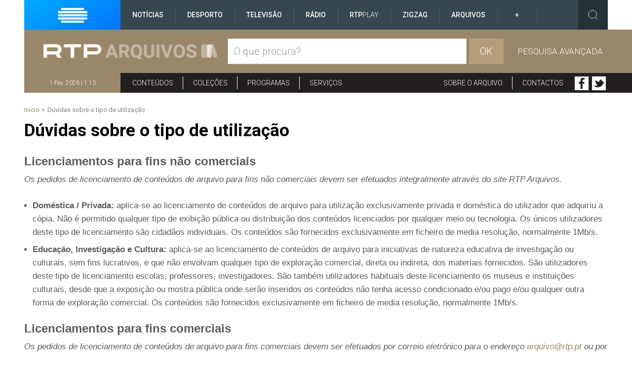

--- FILE ---
content_type: text/html; charset=UTF-8
request_url: https://arquivos.rtp.pt/duvidas-tipo-utilizacao/
body_size: 9811
content:
<!DOCTYPE html>
<html class="no-js" lang="pt-PT">
<head>
<meta charset="UTF-8">
<meta name="viewport" content="width=device-width, initial-scale=1, maximum-scale=1">

<meta name="description" content="Conteúdos do acervo histórico da RTP" />

<link rel="icon" href="https://arquivos.rtp.pt/wp-content/themes/par/favicon.ico" type="image/x-icon" />

<!-- Start SmartBanner configuration -->
<meta name="smartbanner:title" content="RTP Arquivos">
<meta name="smartbanner:author" content="Rádio e Televisão de Portugal">
<meta name="smartbanner:price" content="Grátis">
<meta name="smartbanner:price-suffix-apple" content=" - na App Store">
<meta name="smartbanner:price-suffix-google" content=" - no Google Play">
<meta name="smartbanner:icon-apple" content="https://arquivos.rtp.pt/wp-content/themes/par/img/icon-app.jpg">
<meta name="smartbanner:icon-google" content="https://arquivos.rtp.pt/wp-content/themes/par/img/icon-app.jpg">
<meta name="smartbanner:button" content="VER">
<meta name="smartbanner:button-url-apple" content="https://itunes.apple.com/pt/app/rtp-arquivos/id1443874637">
<meta name="smartbanner:button-url-google" content="https://play.google.com/store/apps/details?id=pt.rtp.Arquivos">
<meta name="smartbanner:enabled-platforms" content="android,ios">
<!-- End SmartBanner configuration -->

<script>
  var onLoadHandlerForConflictTesting = function() {};
  window.onload = onLoadHandlerForConflictTesting;
</script>


<title>Dúvidas sobre o tipo de utilização &#8211; RTP Arquivos</title>
<meta name='robots' content='max-image-preview:large' />
<link rel='dns-prefetch' href='//www.rtp.pt' />
<link rel='dns-prefetch' href='//s.w.org' />
<link rel="alternate" type="application/rss+xml" title="RTP Arquivos &raquo; Feed" href="https://arquivos.rtp.pt/feed/" />
<link rel="alternate" type="application/rss+xml" title="RTP Arquivos &raquo; Feed de comentários" href="https://arquivos.rtp.pt/comments/feed/" />

    <meta property="og:type" content="article"/>
    <meta property="og:title" content="RTP Arquivos"/>
    <meta property="og:description" content="Conteúdos do acervo histórico da RTP"/>
    <meta property="og:image" content="https://arquivos.rtp.pt/wp-content/themes/par/img/RTPArquivosShare.jpg"/>

<link rel='stylesheet' id='wp-block-library-css'  href='https://arquivos.rtp.pt/wp-includes/css/dist/block-library/style.min.css?ver=5.8.3' type='text/css' media='all' />
<link rel='stylesheet' id='par-style-css'  href='https://arquivos.rtp.pt/wp-content/themes/par/style.css?ver=1.1.3' type='text/css' media='all' />
<link rel='stylesheet' id='par-main-css'  href='https://arquivos.rtp.pt/wp-content/themes/par/css/main.css?ver=1.1.3' type='text/css' media='all' />
<script type='text/javascript' src='https://arquivos.rtp.pt/wp-includes/js/jquery/jquery.min.js?ver=3.6.0' id='jquery-core-js'></script>
<script type='text/javascript' src='https://arquivos.rtp.pt/wp-includes/js/jquery/jquery-migrate.min.js?ver=3.3.2' id='jquery-migrate-js'></script>
<script type='text/javascript' src='https://arquivos.rtp.pt/wp-content/themes/par/js/modernizr.min.js?ver=1.1.3' id='par-modernizr-js'></script>
<script type='text/javascript' src='https://arquivos.rtp.pt/wp-content/themes/par/js/smartbanner.min.js?ver=1.1.3' id='par-smartbanner-js'></script>
<link rel="https://api.w.org/" href="https://arquivos.rtp.pt/wp-json/" /><link rel="alternate" type="application/json" href="https://arquivos.rtp.pt/wp-json/wp/v2/pages/13637" /><link rel="EditURI" type="application/rsd+xml" title="RSD" href="https://arquivos.rtp.pt/xmlrpc.php?rsd" />
<link rel="wlwmanifest" type="application/wlwmanifest+xml" href="https://arquivos.rtp.pt/wp-includes/wlwmanifest.xml" /> 
<meta name="generator" content="WordPress 5.8.3" />
<link rel="canonical" href="https://arquivos.rtp.pt/duvidas-tipo-utilizacao/" />
<link rel='shortlink' href='https://arquivos.rtp.pt/?p=13637' />
<link rel="alternate" type="application/json+oembed" href="https://arquivos.rtp.pt/wp-json/oembed/1.0/embed?url=https%3A%2F%2Farquivos.rtp.pt%2Fduvidas-tipo-utilizacao%2F" />
<link rel="alternate" type="text/xml+oembed" href="https://arquivos.rtp.pt/wp-json/oembed/1.0/embed?url=https%3A%2F%2Farquivos.rtp.pt%2Fduvidas-tipo-utilizacao%2F&#038;format=xml" />

    
<script>
	document.documentElement.className = document.documentElement.className.replace(/(\s|^)no-js(\s|$)/, 'js');
	var ajaxurl = '/ajax/';
</script>



<!-- Google tag (gtag.js) -->
<script async src="https://www.googletagmanager.com/gtag/js?id=G-CBZDN7F1HX"></script>
<script>
	window.dataLayer = window.dataLayer || [];
	function gtag(){dataLayer.push(arguments);}
	gtag('js', new Date());

	gtag('config', 'G-CBZDN7F1HX');
</script>
</head>

<body class="page-template page-template-page-system page-template-page-system-php page page-id-13637">

<div class="wrapper site-wrapper">

	 <script src="//www.rtp.pt/common/js/rtp-require.js?ver=2024032012"></script><div class="bg-takeover"><div class="container takeover"><div class="row"><div id='leaderboard'></div></div></div><div class="layer popover" id='multiusos'></div><div class="layer popover" id="Intro_Web"></div><div class="layer popover" id='multiusos-oop'></div></div><div class="clear"></div><div class="container-menu-rtp"><header class="uninav-positioner">   <input type="checkbox" id="uninav-menu-state" class="uninav-state uninav-menu-state" />   <input type="checkbox" id="uninav-search-state" class="uninav-state uninav-search-state" />   <div class="uninav-overlay"></div>   <div class="uninav-wrapper">       <div class="container">         <div class="uninav" id="uninav">           <a href="https://www.rtp.pt" class="uninav-channel uninav-channel-rtp">                      <img src="//cdn-images.rtp.pt/common/img/channels/logos/gray-negative-short/horizontal/rtp.png?w=120&amp;q=100" alt="RTP" width="60" height="30" class="uninav-logo" />                     </a>           <label for="uninav-menu-state" class="uninav-menu-toggle">             <span class="uninav-menu-toggle-line"></span>             Toggle Menu           </label>           <div class="uninav-container">             <nav class="uninav-menu-container">               <ul class="uninav-menu">                 <li class="mood-noticias">                   <a href="https://www.rtp.pt/noticias/" class="uninav-menu-item" title="Homepage RTP Notícias">Notícias</a>                 </li>                 <li class="mood-desporto">                   <a href="https://www.rtp.pt/desporto/" class="uninav-menu-item" title="Homepage RTP Notícias da área de Desporto">Desporto</a>                 </li>                                <li class="mood-televisao">                   <a href="https://www.rtp.pt/tv/" class="uninav-menu-item" title="Homepage de Televisão">Televisão</a><ul class="uninav-menu-panel"><li><p class="uninav-menu-title"><a href="https://www.rtp.pt/rtp1" title="Aceder a: RTP1">RTP1</a></p><ul class="uninav-menu-list"><li><a href="https://media.rtp.pt/praca/" title="Aceder a: A Praça da Alegria">A Praça da Alegria</a></li>
<li><a href="https://www.rtp.pt/play/p14263/telejornal" title="Aceder a: Telejornal">Telejornal</a></li>
<li><a href="https://media.rtp.pt/caporcasa" title="Aceder a: Cá por Casa">Cá por Casa</a></li>
<li><a href="https://media.rtp.pt/anossatarde/" title="Aceder a: A Nossa Tarde">A Nossa Tarde</a></li>
<li><a href="https://www.rtp.pt/play/p14349/linha-da-frente" title="Aceder a: Linha da Frente">Linha da Frente</a></li>
<li><a href="https://www.rtp.pt/play/p12800/primeira-pessoa" title="Aceder a: Primeira Pessoa">Primeira Pessoa</a></li>
<li><a href="https://www.rtp.pt/play/p12337/o-preco-certo" title="Aceder a: O Preço Certo">O Preço Certo</a></li>
<li><a href="https://www.rtp.pt/play/p14264/portugal-em-direto" title="Aceder a: Portugal em Direto">Portugal em Direto</a></li>
<li><a href="https://www.rtp.pt/play/p14347/outras-historias" title="Aceder a: Outras Histórias">Outras Histórias</a></li>
<li><a href="https://www.rtp.pt/play/p14346/e-ou-nao-e-o-grande-debate" title="Aceder a: É Ou Não É? - O Grande Debate">É Ou Não É? - O Grande Debate</a></li>
<li><a href="https://www.rtp.pt/play/p14352/a-prova-dos-factos" title="Aceder a: A Prova dos Factos">A Prova dos Factos</a></li>
<li><a href="https://www.rtp.pt/play/p14261/bom-dia-portugal" title="Aceder a: Bom Dia Portugal">Bom Dia Portugal</a></li>
<li><a href="https://www.rtp.pt/play/p12263/nunca-e-tarde" title="Aceder a: Nunca é Tarde">Nunca é Tarde</a></li>
<li><a href="https://www.rtp.pt/play/p13080/taskmaster" title="Aceder a: Taskmaster">Taskmaster</a></li>
<li><a href="https://www.rtp.pt/play/p12361/estrelas-ao-sabado" title="Aceder a: Estrelas ao Sábado">Estrelas ao Sábado</a></li>
<li><a href="https://www.rtp.pt/play/p13863/the-voice-portugal" title="Aceder a: The Voice Portugal">The Voice Portugal</a></li>
<li><a href="https://www.rtp.pt/play/p13813/estrelas-ao-sabado" title="Aceder a: Estrelas ao Sábado">Estrelas ao Sábado</a></li>
<li><a href="https://www.rtp.pt/play/p14354/e821870/voz-do-cidadao" title="Aceder a: A Voz do Cidadão">A Voz do Cidadão</a></li>
</ul><a href="https://www.rtp.pt/rtp1/" title="RTP1"  class="uninav-channel-list-button uninav-menu-button-bottom">Ver programação RTP1</a> 
</li>
<li><p class="uninav-menu-title"><a href="https://www.rtp.pt/rtp2/" title="Aceder a: RTP2">RTP2</a></p><ul class="uninav-menu-list"><li><a href="https://www.rtp.pt/play/p11619/visita-guiada" title="Aceder a: Visita Guiada">Visita Guiada</a></li>
<li><a href="https://www.rtp.pt/play/p14282/sociedade-civil" title="Aceder a: Sociedade Civil">Sociedade Civil</a></li>
<li><a href="https://www.rtp.pt/cinemax/" title="Aceder a: Cinemax">Cinemax</a></li>
<li><a href="https://media.rtp.pt/zigzag/" title="Aceder a: Zig Zag">Zig Zag</a></li>
<li><a href="https://www.rtp.pt/play/p14285/jornal-2" title="Aceder a: Jornal 2">Jornal 2</a></li>
</ul><a href="https://www.rtp.pt/rtp2" title="RTP2"  class="uninav-channel-list-button uninav-menu-button-bottom">Ver programação RTP2</a> 
</li>
<li><p class="uninav-menu-title"><a href="https://www.rtp.pt/rtp3/" title="Aceder a: RTP notícias">RTP notícias</a></p><ul class="uninav-menu-list"><li><a href="https://www.rtp.pt/play/p14350/grande-entrevista" title="Aceder a: Grande Entrevista">Grande Entrevista</a></li>
<li><a href="https://www.rtp.pt/play/p14325/e821627/grande-area" title="Aceder a: Grande Área">Grande Área</a></li>
<li><a href="https://www.rtp.pt/play/p12731/trio-dataque" title="Aceder a: Trio d`Ataque">Trio d`Ataque</a></li>
<li><a href="https://www.rtp.pt/play/p14320/360-o-" title="Aceder a: 360º">360º</a></li>
<li><a href="https://www.rtp.pt/play/p12723/todas-as-palavras" title="Aceder a: Todas as Palavras">Todas as Palavras</a></li>
<li><a href="https://www.rtp.pt/play/p14406/tudo-e-economia" title="Aceder a: Tudo é Economia">Tudo é Economia</a></li>
<li><a href="https://www.rtp.pt/play/p14403/o-outro-lado" title="Aceder a: O Outro Lado">O Outro Lado</a></li>
<li><a href="https://www.rtp.pt/play/p14327/janela-global" title="Aceder a: Janela Global">Janela Global</a></li>
<li><a href="https://www.rtp.pt/play/p14404/the-daily-show" title="Aceder a: The Daily Show">The Daily Show</a></li>
<li><a href="https://www.rtp.pt/play/p14405/3-as-13" title="Aceder a: 3 às 13">3 às 13</a></li>
<li><a href="https://www.rtp.pt/play/p14322/24-horas" title="Aceder a: 24 Horas">24 Horas</a></li>
<li><a href="https://www.rtp.pt/play/p14329/e822015/eurodeputados" title="Aceder a: Eurodeputados">Eurodeputados</a></li>
</ul><a href="https://www.rtp.pt/rtpnoticias" title="RTP notícias"  class="uninav-channel-list-button uninav-menu-button-bottom">Ver programação RTP notícias</a> 
</li>
<li class="has-button">   <ul class="uninav-channel-list"><li><p class="uninav-menu-title"><a href="https://www.rtp.pt/rtpmemoria" title="Aceder a: RTP Memória">RTP Memória</a></p><a href="http://www.rtp.pt/tv/" title="RTP Memória"  class="uninav-channel-list-button uninav-menu-button-bottom">Ver programação de todos os canais</a> 
</li>
<li><p class="uninav-menu-title"><a href="https://rtpafrica.rtp.pt/" title="Aceder a: RTP África">RTP África</a></p></li>
<li><p class="uninav-menu-title"><a href="https://www.rtp.pt/rtpinternacional" title="Aceder a: RTP Internacional">RTP Internacional</a></p></li>
<li><p class="uninav-menu-title"><a href="https://www.rtp.pt/rtpacores" title="Aceder a: RTP Açores">RTP Açores</a></p></li>
<li><p class="uninav-menu-title"><a href="https://www.rtp.pt/rtpmadeira" title="Aceder a: RTP Madeira">RTP Madeira</a></p></li>
</ul></li></ul>                 </li>                 <li class="mood-radio">                   <a href="https://www.rtp.pt/radio/" class="uninav-menu-item" title="Homepage da Rádio">Rádio</a><ul class="uninav-menu-panel"><li><p class="uninav-menu-title"><a href="http://www.rtp.pt/antena1/" title="Aceder a: Antena1">Antena1</a></p><ul class="uninav-menu-list"><li><a href="https://antena1.rtp.pt/programa/portugalex/" title="Aceder a: Portugalex">Portugalex</a></li>
<li><a href="https://antena1.rtp.pt/podcast/festival-da-cancao-o-podcast/" title="Aceder a: Festival da Canção - O Podcast">Festival da Canção - O Podcast</a></li>
<li><a href="https://antena1.rtp.pt/dossiers/postal-do-dia/" title="Aceder a: Postal do Dia">Postal do Dia</a></li>
<li><a href="https://www.rtp.pt/noticias/noticiario-antena1" title="Aceder a: Noticiários">Noticiários</a></li>
<li><a href="https://antena1.rtp.pt/programacao/" title="Aceder a: Programação">Programação</a></li>
</ul><a href="http://www.rtp.pt/antena1/programacao" title="Antena1"  class="uninav-channel-list-button uninav-menu-button-bottom">Ver programação Antena1</a> 
</li>
<li><p class="uninav-menu-title"><a href="http://www.rtp.pt/antena2" title="Aceder a: Antena2">Antena2</a></p><ul class="uninav-menu-list"><li><a href="https://www.rtp.pt/play/p647/jazz-a2" title="Aceder a: Jazz a 2">Jazz a 2</a></li>
<li><a href="https://www.rtp.pt/play/p1299/a-ronda-da-noite" title="Aceder a: A Ronda da Noite">A Ronda da Noite</a></li>
<li><a href="https://www.rtp.pt/play/p410/raizes" title="Aceder a: Raízes">Raízes</a></li>
<li><a href="https://www.rtp.pt/play/p319/quinta-essencia" title="Aceder a: Quinta Essência">Quinta Essência</a></li>
<li><a href="https://www.rtp.pt/play/p264/fuga-da-arte" title="Aceder a: Fuga da Arte">Fuga da Arte</a></li>
<li><a href="https://www.rtp.pt/play/p302/musica-aeterna" title="Aceder a: Música Aeterna">Música Aeterna</a></li>
<li><a href="https://www.rtp.pt/play/p2275/o-tempo-e-a-musica" title="Aceder a: O Tempo e a Música">O Tempo e a Música</a></li>
<li><a href="https://www.rtp.pt/play/p285/geografia-dos-sons" title="Aceder a: Geografia dos sons">Geografia dos sons</a></li>
<li><a href="https://www.rtp.pt/play/p5382/musica-portuguesa-a-gostar-dela-propria" title="Aceder a: Música portuguesa a gostar dela própria">Música portuguesa a gostar dela própria</a></li>
</ul><a href="https://www.rtp.pt/antena2/programacao" title="Antena2"  class="uninav-channel-list-button uninav-menu-button-bottom">Ver programação Antena2</a> 
</li>
<li><p class="uninav-menu-title"><a href="http://media.rtp.pt/antena3/" title="Aceder a: Antena3">Antena3</a></p><ul class="uninav-menu-list"><li><a href="https://www.rtp.pt/play/p2023/" title="Aceder a: Domínio Público">Domínio Público</a></li>
<li><a href="https://www.rtp.pt/play/p253/" title="Aceder a: Portugália">Portugália</a></li>
<li><a href="https://www.rtp.pt/play/p934/" title="Aceder a: Manhãs da 3">Manhãs da 3</a></li>
<li><a href="https://www.rtp.pt/play/p260/" title="Aceder a: Prova Oral">Prova Oral</a></li>
<li><a href="https://www.rtp.pt/play/podcasts/tema/antena3" title="Aceder a: Podcasts Antena 3">Podcasts Antena 3</a></li>
<li><a href="https://www.rtp.pt/play/p366/a3-30" title="Aceder a: A3.30">A3.30</a></li>
<li><a href="https://media.rtp.pt/antena3/ver_tax/antena3docs/" title="Aceder a: Antena3 Docs">Antena3 Docs</a></li>
</ul><a href="http://media.rtp.pt/antena3/programacao/" title="Antena3"  class="uninav-channel-list-button uninav-menu-button-bottom">Ver programação Antena3</a> 
</li>
<li class="has-button">   <ul class="uninav-channel-list"><li><p class="uninav-menu-title"><a href="https://rdpafrica.rtp.pt/" title="Aceder a: RDP África">RDP África</a></p><a href="http://www.rtp.pt/radio/" title="RDP África"  class="uninav-channel-list-button uninav-menu-button-bottom">Ver toda a programação de rádio</a> 
</li>
<li><p class="uninav-menu-title"><a href="https://www.rtp.pt/acores/programacao/radio" title="Aceder a: RDP Açores">RDP Açores</a></p></li>
<li><p class="uninav-menu-title"><a href="https://www.rtp.pt/rdpinternacional/" title="Aceder a: RDP Internacional">RDP Internacional</a></p></li>
<li><p class="uninav-menu-title"><a href="https://www.rtp.pt/madeira/programacao/radio/a1" title="Aceder a: RDP Madeira Antena1">RDP Madeira Antena1</a></p></li>
<li><p class="uninav-menu-title"><a href="https://www.rtp.pt/madeira/programacao/radio/a3" title="Aceder a: RDP Madeira Antena3">RDP Madeira Antena3</a></p></li>
<li><p class="uninav-menu-title"><a href="https://www.rtp.pt/play/direto/antena1fado" title="Aceder a: Antena1 Fado">Antena1 Fado</a></p></li>
<li><p class="uninav-menu-title"><a href="https://www.rtp.pt/play/direto/radiolusitania" title="Aceder a: Antena1 Lusitânia">Antena1 Lusitânia</a></p></li>
<li><p class="uninav-menu-title"><a href="https://www.rtp.pt/play/direto/antena1memoria" title="Aceder a: Antena 1 Memória">Antena 1 Memória</a></p></li>
<li><p class="uninav-menu-title"><a href="https://www.rtp.pt/play/direto/antena1vida" title="Aceder a: Antena1 Vida">Antena1 Vida</a></p></li>
<li><p class="uninav-menu-title"><a href="https://www.rtp.pt/play/direto/antena2jazzin" title="Aceder a: Antena 2 Jazz In">Antena 2 Jazz In</a></p></li>
<li><p class="uninav-menu-title"><a href="https://www.rtp.pt/play/direto/antena2opera" title="Aceder a: Antena2 Ópera">Antena2 Ópera</a></p></li>
<li><p class="uninav-menu-title"><a href="https://www.rtp.pt/play/zigzag/direto/radio" title="Aceder a: Rádio Zig Zag">Rádio Zig Zag</a></p></li>
</ul></li></ul>                 </li>                                  <li class="mood-rtpplay">                   <a href="https://www.rtp.pt/play/" class="uninav-menu-item" title="Homepage RTP Play">RTP<span class="uninav-menu-item-thin">Play</span></a>                 </li>                 <li class="mood-zigzag">                   <a href="https://media.rtp.pt/zigzag/" class="uninav-menu-item" title="Homepage da ZigZag">ZigZag</a>                 </li>                 <li>                   <a href="https://arquivos.rtp.pt" class="uninav-menu-item" title="Homepage RTP Arquivo">Arquivos</a>                 </li>                 <li class="uninav-menu-more">                                  <a href="https://media.rtp.pt/extra/" class="uninav-menu-item uninav-menu-item-more" title="Homepage Extra da RTP">+</a>                                  </li>               </ul>             </nav>             <div id="sso-placeholder-main"></div>             <div class="uninav-search">               <div class="uninav-search-module">                 <form method="get" action="https://www.rtp.pt/pesquisa/" accept-charset="utf-8" >                                    <div class="uninav-search-action">                     <label for="uninav-search-state" class="uninav-search-toggle"><span class="uninav-search-toggle-icon"></span>Toggle</label>                   </div>                   <div class="uninav-search-query">                     <input name="q" value="" placeholder="Inicie a sua pesquisa" class="uninav-search-query-input" type="text">                   </div>                                    </form>               </div>               <div class="uninav-search-panel">                 <h3>Found %s Results</h3>               </div>             </div>           </div>         </div>       </div>   </div>     <div class="uninav-breaking-wrapper">
<div class="container">
<a href="https://www.rtp.pt/noticias/pais/pos-depressao-kristin-a-resposta-aos-danos-e-a-evolucao-do-estado-do-tempo-ao-minuto_e1714660" target="_blank" title="Pós-depressão Kristin. A resposta aos danos e a evolução do estado do tempo" class="uninav-breaking" id="uninav-breaking">
<div class="uninav-breaking-tag">
<span>Em direto</span>
</div>
<div class="uninav-breaking-content">Pós-depressão Kristin. A resposta aos danos e a evolução do estado do tempo</div>
</a>
</div>
</div>
</header>	<script type='application/javascript'>!function(n,t,a,i){n.mpfContainr||(n.mpfContainr=function(){a.push(arguments)},mpfContainr.q=a,(i=t.createElement('script')).type='application/javascript',i.async=!0,i.src='//cdn.mookie1.com/containr.js',t.head.appendChild(i))}(window,document,[]);mpfContainr('V2_123618',{'host': 'pt-gmtdmp.mookie1.com', 'tagType': 'learn','src.rand': '[timestamp]', 'src.id' : 'RTPGlobal' });</script><noscript><iframe src='//pt-gmtdmp.mookie1.com/t/v2?tagid=V2_123618&isNoScript&src.rand=[timestamp]&src.id=RTPGlobal' height='0' width='0' style='display:none;visibility:hidden'></iframe></noscript></div><div class="mask-container-menu-rtp"></div>
	<header class="section-header" id="collapse-navigation-header">
		<div class="section-header-wrap">
			<div class="container max">
				<div class="par-header full inverse">

					<input type="checkbox" name="collapse-navigation" id="collapse-navigation" class="collapse-navigation-menu-state">
					<input type="checkbox" name="collapse-search" id="collapse-search" class="collapse-search-state">

					<div class="header-top-wrap">
						<a href="https://arquivos.rtp.pt/" class="header-logo" title="RTP Arquivos">
							<img src="https://arquivos.rtp.pt/wp-content/themes/par/img/rtp-arquivos-logo.png" alt="RTP Arquivos">
						</a>
						<label for="collapse-search" class="trigger-search">
							<span class="icon icon-search"></span>
						</label>
						<label for="collapse-navigation" class="trigger-menubar" aria-controls="primary-menu" aria-expanded="false">
							<span class="icon icon-menubar" aria-hidden="true"></span>
						</label>
					</div>

					<form role="search" method="get" class="form-compact form-small-search" action="https://arquivos.rtp.pt/">
                        <input type="hidden" name="advanced" value="1">
						<div class="form-small-search-wrap">
							<div class="form-small-search-container">
								<div class="form-small-search-inner">
				                    <div class="form-group">
										<label for="small-search" class="visible-print-inline">
											Pesquisa										</label>
                                        
                                                                                
										<input type="search" id="small-search" class="form-control input-lg" placeholder="O que procura?" value="" name="s" autocomplete="off" />
                                        <button type="submit" class="btn btn-default" title="OK">OK</button>
									</div>
									<div class="text-uppercase">

							    									            
							            							            	<a href="https://arquivos.rtp.pt/pesquisa-avancada">
							            	Pesquisa avançada							            	</a>
							            
									</div>
								</div>
							</div>
						</div>
					</form>

					
					<div class="collapse-nav-wrap">
						
						<div class="collapse-navigation">
							<time id="clock" class="time"></time>

							<div class="menu-list-groups-wrap">
								<div class="menu-list-groups">

									<nav class="navigation-menu-list"><ul id="menu-menu-principal" class="menu"><li id="menu-item-10073" class="menu-item menu-item-type-post_type_archive menu-item-object-content menu-item-10073"><a title="Conteúdos" href="https://arquivos.rtp.pt/conteudos/">Conteúdos</a></li>
<li id="menu-item-10072" class="menu-item menu-item-type-post_type_archive menu-item-object-collection menu-item-10072"><a title="Coleções" href="https://arquivos.rtp.pt/colecoes/">Coleções</a></li>
<li id="menu-item-10074" class="menu-item menu-item-type-post_type_archive menu-item-object-show menu-item-10074"><a title="Programas" href="https://arquivos.rtp.pt/programas/">Programas</a></li>
<li id="menu-item-6588" class="menu-item menu-item-type-post_type menu-item-object-page menu-item-6588"><a title="Serviços" href="https://arquivos.rtp.pt/servicos/">Serviços</a></li>
</ul></nav>
									<nav class="navigation-menu-list on-right"><ul id="menu-menu-principal-extra" class="menu"><li id="menu-item-6584" class="menu-item menu-item-type-post_type menu-item-object-page menu-item-6584"><a title="Sobre o arquivo" href="https://arquivos.rtp.pt/sobre-o-arquivo/">Sobre o arquivo</a></li>
<li id="menu-item-6585" class="menu-item menu-item-type-post_type menu-item-object-page menu-item-6585"><a title="Contactos" href="https://arquivos.rtp.pt/contactos/">Contactos</a></li>
<li id="menu-item-13655" class="inline menu-search-trigger menu-item menu-item-type-custom menu-item-object-custom menu-item-13655"><a title="Pesquisa" href="#"><label for="collapse-search" class="trigger-search2"> 														<span class="icon icon-search"></span> 													</label></a></li>
<li id="menu-item-6586" class="inline link-facebook menu-item menu-item-type-custom menu-item-object-custom menu-item-6586"><a title="Facebook" target="_blank" rel="noopener" href="https://www.facebook.com/rtp">Facebook <span class="icon icon-facebook-square" aria-hidden="true"></span></a></li>
<li id="menu-item-6587" class="inline link-twitter menu-item menu-item-type-custom menu-item-object-custom menu-item-6587"><a title="Twitter" target="_blank" rel="noopener" href="https://twitter.com/rtppt">Twitter <span class="icon icon-twitter-square" aria-hidden="true"></span></a></li>
</ul></nav>
								</div>
							</div>
						</div>
					</div>
				</div>
			</div>
		</div>
	</header>
	
	<main class="main-content" id="content">
		<div class="container max">

			<div class="page-header-wrap">
				 
				<ol class="breadcrumb" id="crumbs" xmlns:v="http://rdf.data-vocabulary.org/#"><li class="breadcrumb-item" typeof="v:Breadcrumb"><a rel="v:url" property="v:title" href="https://arquivos.rtp.pt/">Início</a></li><li class="breadcrumb-item active">Dúvidas sobre o tipo de utilização</li></ol>			</div>

			
<article id="post-13637" class="entry-wrap post-13637 page type-page status-publish hentry">
	<header class="entry-header">
		<h2 class="entry-title">Dúvidas sobre o tipo de utilização</h2>

			</header>
	<main class="entry-main">
		<div class="entry-content">
			<div class="entry">
				<h3><strong>Licenciamentos para fins não comerciais</strong></h3>
<p><em>Os pedidos de licenciamento de conteúdos de arquivo para fins não comerciais devem ser efetuados integralmente através do site RTP Arquivos.</em></p>
<ul>
<li><strong>Doméstica / Privada:</strong> aplica-se ao licenciamento de conteúdos de arquivo para utilização exclusivamente privada e doméstica do utilizador que adquiriu a cópia. Não é permitido qualquer tipo de exibição pública ou distribuição dos conteúdos licenciados por qualquer meio ou tecnologia. Os únicos utilizadores deste tipo de licenciamento são cidadãos individuais. Os conteúdos são fornecidos exclusivamente em ficheiro de media resolução, normalmente 1Mb/s.</li>
<li><strong>Educação, Investigação e Cultura: </strong>aplica-se ao licenciamento de conteúdos de arquivo para iniciativas de natureza educativa de investigação ou culturais, sem fins lucrativos, e que não envolvam qualquer tipo de exploração comercial, direta ou indireta, dos materiais fornecidos. São utilizadores deste tipo de licenciamento escolas, professores, investigadores. São também utilizadores habituais deste licenciamento os museus e instituições culturais, desde que a exposição ou mostra pública onde serão inseridos os conteúdos não tenha acesso condicionado e/ou pago e/ou qualquer outra forma de exploração comercial. Os conteúdos são fornecidos exclusivamente em ficheiro de media resolução, normalmente 1Mb/s.</li>
</ul>
<h3><strong>Licenciamentos para fins comerciais</strong></h3>
<p><em>Os pedidos de licenciamento de conteúdos de arquivo para fins comerciais devem ser efetuados por correio eletrónico para o endereço <a href="mailto:arquivo@rtp.pt">arquivo@rtp.pt</a> ou por telefone para os números disponíveis na página de <a href="https://arquivos.rtp.pt/contactos/">contactos</a> do site RTP Arquivos.</em></p>
<ul>
<li><strong>Broadcasting</strong>: aplica-se ao licenciamento de materiais de arquivo para produção de novos conteúdos destinados à difusão pública em canais de televisão ou rádio, por via hertziana ou por cabo. Os conteúdos para este tipo de licenciamento são fornecidos em alta resolução e os utilizadores típicos são estações de televisão e de rádio ou empresas de produção de media.</li>
<li><strong>Home Vídeo, DVD Multimédia, Edições Fonográficas:</strong> aplica-se ao licenciamento de conteúdos para edições home video, multimédia ou fonográficas, com distribuição em suporte físico, tipicamente CD ou DVD. Os conteúdos para este tipo de licenciamento são fornecidos em alta resolução e os utilizadores típicos são editoras de conteúdos multimédia.</li>
<li><strong>Cinema, Vídeo de Autor:</strong> aplica-se ao licenciamento de materiais de arquivo para produção cinematográfica ou de vídeos de autor. Os conteúdos para este tipo de licenciamento são fornecidos em alta resolução e os utilizadores típicos são produtores e realizadores de cinema.</li>
<li><strong>Publicidade:</strong> aplica-se ao licenciamento de materiais de arquivo para produção de todos os tipos de anúncios publicitários. Os conteúdos para este tipo de licenciamento são fornecidos em alta resolução e os utilizadores típicos são agências de publicidade e marketing.</li>
<li><strong>Internet, Webcasting:</strong> aplica-se ao licenciamento de materiais de arquivo para distribuição na internet e para transmissão de áudio e vídeo utilizando a tecnologia streaming de media. Os conteúdos para este tipo de licenciamento são fornecidos em DVD ou ficheiro de media resolução, normalmente 1Mb/s.</li>
<li><strong>Institucional, Empresarial:</strong> aplica-se ao licenciamento de conteúdos de arquivo para utilização em iniciativas de carácter institucional e ou empresarial, de natureza não profissional e que não envolvam exibição ou distribuição pública. São utilizações típicas deste tipo de licenciamento conteúdos a exibição localizada em circuito fechado em ações de formação ou outras sessões de trabalho de empresas ou outras entidades coletivas. Este licenciamento aplica-se também à utilização dos conteúdos para iniciativas que, embora sendo de âmbito cultural, exposições ou outras, têm acesso pago e/ou exploração comercial e/ou publicitária. Os conteúdos para este tipo de licenciamento são fornecidos em DVD ou ficheiro de media resolução, normalmente 1Mb/s.</li>
</ul>
			</div>
		</div>
					
    
			</main>
</article>
		</div><!-- .container -->
	</main>
	<!-- / .main-content -->
	  <footer class="footer-par inverse">
    <div class="container max">
    	<div class="widgets-group">

    		
                		<div class="widget-area partners-wrap">
    			<h3 class="title">Financiado por:</h3>
<ul class="partners-list">
<li><a href="http://www.poci-compete2020.pt/" target="_blank"><img loading="lazy" width="147" height="43" class="alignnone size-full wp-image-7624" src="/wp-content/uploads/2017/01/1.png" alt="Compete 2020" /></a></li>
<li><a href="https://www.portugal2020.pt/" target="_blank"><img loading="lazy" width="111" height="33" class="alignnone size-full wp-image-7629" src="/wp-content/uploads/2017/01/2.png" alt="Portugal 2020" /></a></li>
<li><a href="http://ec.europa.eu/regional_policy/pt/funding/erdf/"target="_blank"><img loading="lazy" width="163" height="39" class="alignnone size-full wp-image-7627" src="/wp-content/uploads/2017/01/3-1.png" alt="" /></a></li>
</ul>
<h3 class="title"><a href="/ficha-de-projeto">Ficha de projeto</a></h3>
    		</div><!-- .widget-area -->
                	
                        <div class="widget-area app-wrap">
                <h3>App Mobile</h3>
<p><a href="https://itunes.apple.com/pt/app/rtp-arquivos/id1443874637" target="_blank" rel="noopener"><img loading="lazy" width="153" height="51" src="https://arquivos.rtp.pt/wp-content/uploads/2019/03/app-store.png" alt="App Store" class="alignnone size-full wp-image-92946" srcset="https://arquivos.rtp.pt/wp-content/uploads/2019/03/app-store.png 153w, https://arquivos.rtp.pt/wp-content/uploads/2019/03/app-store-150x51.png 150w" sizes="(max-width: 153px) 100vw, 153px" /></a><br />
<a href="https://play.google.com/store/apps/details?id=pt.rtp.Arquivos" target="_blank" rel="noopener"><img loading="lazy" width="153" height="46" src="https://arquivos.rtp.pt/wp-content/uploads/2019/03/google-play.png" alt="Google Play" class="alignnone size-full wp-image-92945" srcset="https://arquivos.rtp.pt/wp-content/uploads/2019/03/google-play.png 153w, https://arquivos.rtp.pt/wp-content/uploads/2019/03/google-play-150x46.png 150w" sizes="(max-width: 153px) 100vw, 153px" /></a></p>
            </div><!-- .widget-area -->
                        
                		<div class="widget-area info-wrap">
    			<h3 class="title">&nbsp;</h3>
<ul class="info-list">
<li>
<div class="info-item">
<p>Peça aqui a sua cópia de conteúdos do arquivo RTP</p>
<div class="actions"><a class="btn btn-default btn-sm" href="/servicos">VER SERVIÇOS</a></div>
</div>
</li>
<li>
<div class="info-item">
<p>Não encontrou o que procura?</p>
<div class="actions"><a class="btn btn-default btn-sm" href="/contactos">Fale connosco</a></div>
</div>
</li>
</ul>
    		</div><!-- .widget-area -->
	    	
    	</div>
    </div>
  </footer>
  <!-- / footer -->




	 <footer class="site-footer">  <div class="container">      <div class="row">        <div class="col-md-3">         <a class="logo-rtp-small-white" href="//www.rtp.pt" title="Logo RTP">           <img src="//cdn-images.rtp.pt/common/img/channels/logos/gray-negative/horizontal/rtp.png?w=204&q=100" alt="Logo RTP" width="204" height="44" />            <span>RTP</span>          </a><ul class="social-network-horizontal">            <li><a href="https://www.facebook.com/rtp" class="icon facebook" title="Aceder ao Facebook RTP">Facebook</a></li>            <li><a href="https://twitter.com/rtppt" class="icon twitter" title="Aceder ao Twitter RTP">Twitter</a></li>            <li><a href="https://www.instagram.com/rtppt/" class="icon instagram" title="Aceder ao Instagram RTP">Instagram</a></li>            <li><a href="https://www.youtube.com/user/rtp" class="icon youtube" title="Aceder ao Youtube RTP">Youtube</a></li>            <li><a href="https://www.flickr.com/photos/rtppt" class="icon flickr" title="Aceder ao Flickr RTP">flickr</a></li>          </ul></div>        <div class="col-md-9">          <ul class="footer-menu">          	<li>            	<ul><li><span class="uninav-menu-title"><a href="https://www.rtp.pt/noticias/" title="Aceder a NOTÍCIAS">NOTÍCIAS</a></span>
</li>
<li><span class="uninav-menu-title"><a href="https://www.rtp.pt/noticias/desporto" title="Aceder a DESPORTO">DESPORTO</a></span>
</li>
<li><span class="uninav-menu-title"><a href="https://www.rtp.pt/tv/" title="Aceder a TELEVISÃO">TELEVISÃO</a></span>
</li>
<li><span class="uninav-menu-title"><a href="https://www.rtp.pt/radio/" title="Aceder a RÁDIO">RÁDIO</a></span>
</li>
<li><span class="uninav-menu-title"><a href="https://arquivos.rtp.pt/" title="Aceder a RTP ARQUIVOS">RTP ARQUIVOS</a></span>
</li>
<li><span class="uninav-menu-title"><a href="https://ensina.rtp.pt/" title="Aceder a RTP Ensina">RTP Ensina</a></span>
</li>
          		</ul>          </li>          	<li>            	<ul><li><span class="uninav-menu-title"><a href="https://www.rtp.pt/play/" title="Aceder a RTP PLAY">RTP PLAY</a></span>
<ul class="uninav-menu-list"><li><a href="https://www.rtp.pt/play/direto" title="Aceder a: EM DIRETO">EM DIRETO</a></li>
<li><a href="https://www.rtp.pt/play/ondemand" title="Aceder a: REVER PROGRAMAS">REVER PROGRAMAS</a></li>
</ul></li>
<li><span class="uninav-menu-title"><a href="https://media.rtp.pt/concursos/" title="Aceder a CONCURSOS">CONCURSOS</a></span>
<ul class="uninav-menu-list"><li><a href="https://media.rtp.pt/concursos/perguntas-frequentes/" title="Aceder a: Perguntas frequentes">Perguntas frequentes</a></li>
<li><a href="https://media.rtp.pt/concursos/contactos/" title="Aceder a: Contactos">Contactos</a></li>
</ul></li>
          		</ul>          </li>          	<li>            	<ul><li><span class="uninav-menu-title"><a href="https://media.rtp.pt/institucional/contactos/gerais/" title="Aceder a CONTACTOS">CONTACTOS</a></span>
</li>
<li><span class="uninav-menu-title"><a href="https://media.rtp.pt/empresa/provedores/provedor-do-telespetador-3/" title="Aceder a Provedora do Telespectador">Provedora do Telespectador</a></span>
</li>
<li><span class="uninav-menu-title"><a href="https://media.rtp.pt/empresa/provedores/provedor-do-ouvinte/" title="Aceder a Provedora do Ouvinte">Provedora do Ouvinte</a></span>
</li>
<li><span class="uninav-menu-title"><a href="https://www.rtp.pt/wportal/acessibilidades/" title="Aceder a ACESSIBILIDADES">ACESSIBILIDADES</a></span>
</li>
<li><span class="uninav-menu-title"><a href="https://media.rtp.pt/empresa/mais-rtp/rede-de-satelites-3/" title="Aceder a Satélites">Satélites</a></span>
</li>
          		</ul>          </li>          	<li>            	<ul><li><span class="uninav-menu-title"><a href="https://media.rtp.pt/institucional/" title="Aceder a A EMPRESA">A EMPRESA</a></span>
</li>
<li><span class="uninav-menu-title"><a href="https://media.rtp.pt/institucional/orgaos-sociais/conselho-geral-independente/" title="Aceder a CONSELHO GERAL INDEPENDENTE">CONSELHO GERAL INDEPENDENTE</a></span>
</li>
<li><span class="uninav-menu-title"><a href="https://media.rtp.pt/empresa/conselho-de-opiniao/conselho-de-opiniao/" title="Aceder a CONSELHO DE OPINIÃO">CONSELHO DE OPINIÃO</a></span>
</li>
<li><span class="uninav-menu-title"><a href="https://media.rtp.pt/empresa/informacao/contrato-de-concessao-publica-radio-etelevisao/" title="Aceder a CONTRATO DE CONCESSÃO DO SERVIÇO PÚBLICO DE RÁDIO E TELEVISÃO">CONTRATO DE CONCESSÃO DO SERVIÇO PÚBLICO DE RÁDIO E TELEVISÃO </a></span>
</li>
<li><span class="uninav-menu-title"><a href="https://media.rtp.pt/rgpd/" title="Aceder a RGPD">RGPD</a></span>
<ul class="uninav-menu-list"><li><a href="javascript:window.scrollTo(0,0);RTPRequireScript().showConsentLayer()" title="Aceder a: Gestão das definições de Cookies">Gestão das definições de Cookies</a></li>
</ul></li>
          		</ul>          </li>          </ul>         </div>                                     </div>       <div class="row">        <div class="col-md-6 col-md-offset-3">          <div class="site-footer-nav">          <a href="https://media.rtp.pt/rgpd/politica-de-privacidade/" title="Aceder à Pol&iacute;tica de Privacidade RTP">Pol&iacute;tica de Privacidade</a> | <a href="https://media.rtp.pt/rgpd/politica-de-cookies/" title="Aceder à Pol&iacute;tica de Cookies">Pol&iacute;tica de Cookies</a> | <a href="https://media.rtp.pt/rgpd/termos-e-condicoes/" title="Aceder aos Termos e Condi&#231;&#245;es RTP">Termos e Condi&#231;&#245;es</a> | <a href="https://publicidade.rtp.pt" title="Aceder à Publicidade RTP">Publicidade</a>          </div>        </div>        <div class="col-md-3"><div class="site-footer-copyright"> © RTP, R&#225;dio e Televis&#227;o de Portugal 2026</div></div>      </div>  </div></footer>
</div>
<!-- .wrapper.site-wrapper -->

<script type='text/javascript' src='https://arquivos.rtp.pt/wp-content/themes/par/js/plugins.min.js?ver=1.1.3' id='par-plugins-js'></script>
<script type='text/javascript' id='par-main-js-extra'>
/* <![CDATA[ */
var PAR_BASE_URL = ["\/duvidas-tipo-utilizacao"];
/* ]]> */
</script>
<script type='text/javascript' src='https://arquivos.rtp.pt/wp-content/themes/par/js/main.js?ver=1.1.3' id='par-main-js'></script>
<script type='text/javascript' src='https://arquivos.rtp.pt/wp-content/themes/par/js/autocomplete.min.js?ver=1.1.3' id='par-autocomplete-js'></script>
<script type='text/javascript' src='//www.rtp.pt/common/player/build/rtp-player.min.js?ver=20210825' id='par-rtpplayer-js'></script>
<script type='text/javascript' src='https://arquivos.rtp.pt/wp-includes/js/wp-embed.min.js?ver=5.8.3' id='wp-embed-js'></script>
<script src='https://www.google.com/recaptcha/api.js'></script>


<script type="text/javascript">
    
    function ___setup_sharethis() {
        stLight.options({
            publisher: '033e4c00-acf4-4b84-9ebf-b0f0a0116f21',
            doNotHash: true,
            doNotCopy: false,
            hashAddressBar: false
        });
    }
    
    RTPRequireScript([
      {
        bucket: RTPRequireScriptBucketLevel.sharethis,
        src: 'https://ws.sharethis.com/button/buttons.js',
        callback: function() {
          ___setup_sharethis();
        }
      }
    ]).loadScript();
</script>

<script>var RDF;</script>
<script src="//www.rtp.pt/common/js/analytics.js?ver=20210825"></script>
<script>var GEMIUS_rtp_area="arquivo/duvidas-tipo-utilizacao";</script>
<script src="//www.rtp.pt/common/js/gemius.js"></script>


<script>

if ( RTPRequireScript( 4 ).hasBucket() ) {
  (function(d, s, id) {
    var js, fjs = d.getElementsByTagName(s)[0];
    if (d.getElementById(id)) return;
    js = d.createElement(s); js.id = id;
    js.src = "//connect.facebook.net/pt_PT/sdk.js#xfbml=1&version=v2.8&appId=162124403864673";
    fjs.parentNode.insertBefore(js, fjs);
  }(document, 'script', 'facebook-jssdk'));
}

</script>

</body>
</html>

--- FILE ---
content_type: application/javascript
request_url: https://arquivos.rtp.pt/wp-content/themes/par/js/main.js?ver=1.1.3
body_size: 7214
content:
/* ==========================================================================

    Project: Par
    Author: Gaspar
    Last updated: @@timestamp

   ========================================================================== */

'use strict';

var Par = {

  pagination: 12,
  
  /**
   * Init function
   */
  init: function() {
    // Par.initClock();
    Par.featureSlider();
    Par.readmore();
    Par.readmoreButton();
    Par.multipleChoice();
    Par.datePicker();
    Par.checkToogle();
    Par.filterAjaxContent();
    Par.filterList();
    Par.filterTags();
    Par.fullAjax();
    Par.advancedSearchFilters();
    Par.authentication();
    Par.topScroll();
    Par.checkoutSubmit();
    Par.orderTaxCalc();
    
    $('.selectric').selectric({
      maxHeight: 200,
      disableOnMobile: true,
      arrowButtonMarkup: '<b class="button"><span class="icon icon-angle-down"></span></b>',
    });

    $('.tip, abbr').tooltip({
      placement: function(tip, element) {
          var position = $(element).position();
          
          if ( $(document).width() < 500) {
            return "top";
          } else {

            if (position.left > 515) {
                return "left";
            }
            if (position.left < 515) {
                return "right";
            }
            if (position.top < 110){
                return "bottom";
            }
            return "top";
          }
      },
    });

    $('#advanced-search').on('submit', function(e){
        
      var $input = $(this).find('#input-palavra-chave');
      var $value = $input.val();
      
      if($value.length > 0 && $value.length < 3) {
        e.preventDefault();
      }

    });

    if ( $(".back-button-wrap a").length ) {
      $(".back-button-wrap a").on("click", function(event){

        history.back(1);
        event.preventDefault();
      });
    }
  },

  initClock: function() {
    
    var months = ['Jan', 'Fev', 'Mar', 'Abr', 'Mai', 'Jun', 'Jul', 'Ago', 'Set', 'Out', 'Nov', 'Dez'];
    var $clock = $('#clock');
    
    var update_clock = function() {
      var d = new Date();
      var h = d.getHours();
      var m = d.getMinutes();
      
      if(m < 10) {
        m = '0' + m;
      }
      
      $clock.html(d.getDate() + ' ' + months[d.getMonth()] + '. ' + d.getFullYear() + ' | ' + h + ':' + m);
    };
    
    update_clock();
    
    setInterval(update_clock, 60000);
  },

  //Sticky header
  topScroll: function(){

    var admin_bar = 0;

    if ( $("#wpadminbar").length ) {
      admin_bar = 32;
      admin_bar = $("#wpadminbar").height();
    }

    // on load
    checkScroll($(window).scrollTop());
      
    function checkScroll( $posTop) {

      var $top = $('#collapse-navigation-header'),
          $top_generic = $('.uninav-wrapper').first(),
          posTop = $posTop;

      if ( posTop >= (60 + admin_bar)) {
        $top.addClass("fixed");
      } else {
        $top.removeClass("fixed");
      }

      if ( posTop >= 148) {
        $top_generic.addClass("fixed");
        $top.addClass("fixed-top");
      } else {
        $top_generic.removeClass("fixed");
        $top.removeClass("fixed-top");
      }

    }
    
    $(window).scroll(function(){  

      checkScroll($(window).scrollTop());

    });

  },


  authentication: function() {

    if ( $("#register-form").length ) {
      
      $("#input-mesmo-dados-registo").on("change", function() {
        

        if ( $(this).is(':checked') ) {

          var $first_name = $("#first-name").val(),
              $last_name = $("#last-name").val();

          $("#user_bill_first_name").val($first_name)
          $("#user_bill_last_name").val($last_name)

        }

      });

      $("#input-mesmo-dados-faturacao").on("change", function() {
        

        if ( $(this).is(':checked') ) {

          var $first_name = $("#user_bill_first_name").val(),
              $last_name = $("#user_bill_last_name").val(),
              $user_nif = $("#user_nif").val(),
              $user_bill_address = $("#user_bill_address").val(),
              $user_cp1 = $("#user_cp1").val(),
              $user_cp2 = $("#user_cp2").val(),
              $user_city = $("#user_city").val(),
              $user_country = $("#user_country:selected").val();

          $("#user_ship_first_name").val($first_name);
          $("#user_ship_last_name").val($last_name);
          $("#user_ship_nif").val($user_nif);
          $("#user_ship_address").val($user_bill_address);
          $("#user_ship_cp1").val($user_cp1);
          $("#user_ship_cp2").val($user_cp2);
          $("#user_ship_city").val($user_city);
          $('#user_ship_country option[value='+ user_country +']').prop('selected', true);

        }

      });
    }

    if ( $("#tipo-utilizacao").length ) {
      
      var $sel1 = $('#tipo-utilizacao'),
          $sel2 = $('#duracao-contrato'),
          $sel3 = $('#zona-geo'),
          $sel4 = $('#numero-utilizacoes'),
          $all = $('#group-selects select').not('#tipo-utilizacao').find('option'),
          $mainSelect = "",
          $price = $('#price_total');



      var $conditions = $sel1.find('option').not('.default').length;

      $sel1.on("change", function() {

        var $this = $(this).find(":selected");
        
        if($('#content_id').val() != 0) {
          if ( $this.val() != '' ) {
            $price.removeClass("hide");
          } else {
            $price.addClass("hide");
          }
        }

        $all.removeClass("hide")
        .filter(".default").prop('selected', true)
        .siblings()
        .prop('disabled', false)
        .prop('selected', false);

        //TEMP 
        //for (i = 1; i <= $conditions; i++) { 
        for (var i = 7; i <= 8; i++) { 
          if ( $this.hasClass('condition' + i)) {
            $mainSelect = 'condition' + i;
            $all.filter(".not" + i).addClass("hide").prop('disabled', true);
            $all.filter(".this" + i).prop('selected', true);
          }             
        }
      });
      
      $sel1.change();
      

      $sel3.on("change", function() {

        var $this = $(this).find(":selected");
        
        if ( $this.hasClass("sub_confition2") && $mainSelect == "condition2" ) {
          $sel4.find(".not_sub_confition2").addClass("hide").prop('disabled', true);
          $sel4.find(".this_sub_confition2").prop('selected', true).siblings().prop('selected', false);
        } 
        else if ( $this.hasClass("sub_confition3") && $mainSelect == "condition2" ) {
          $sel4.find(".not_sub_confition3").addClass("hide").prop('disabled', true);
          $sel4.find(".this_sub_confition3").prop('selected', true).siblings().prop('selected', false);
        }
        else if ( $this.hasClass("sub_confition1") && $mainSelect == "condition2" ) {
          $sel4.find(".not_sub_confition3, .not_sub_confition2").removeClass("hide").prop('disabled', false);
          $sel4.find(".this_sub_confition3, .this_sub_confition2").prop('selected', false);
          $sel4.find(".default").prop('selected', true);
        }
        
      });
      
      $sel3.change();
      
      
      $sel2.on("change", function() {

        var $this = $(this).find(":selected");
        
        if ( $this.hasClass("sub_confition10") && $mainSelect == "condition1" ) {
          $sel4.find(".not_sub_confition10").addClass("hide").prop('disabled', true);
          $sel4.find(".this_sub_confition10").prop('selected', true);
        } else if ( $mainSelect == "condition1" ){
          $sel4.find(".not_sub_confition10").removeClass("hide").prop('disabled', false);
          $sel4.find("option").prop('selected', false);
          $sel4.find(".default").prop('selected', true);
        }

      });
      
      $sel2.change();

    }

    if ( $("#input-entrega").length ) {
      
      $("#input-entrega").on("change", function() {
        
        var $this = $(this).find(":selected"),
            $address = $('#address_fields');

        if ( $this.data("show") == 'show' ) {
          $address.removeClass("hide");
        } else {
          $address.addClass("hide");
        }

      });
      
      $("#input-entrega").change();
    }
    

    // Saml requests
    $('.saml-request').click(function(e) {
      e.preventDefault();
      
      if(!$('#saml-form').length) {
        
        $(document.body).append('<form id="saml-form" method="post"></form');
        var $saml_form = $('#saml-form');
        
        $.getJSON($(this).attr('href') + '&t=' + new Date().getTime() + Math.random(), function(response) {
          
          $saml_form.attr('action', response['endpoint']);
          
          for(var i in response['params']) {
            $saml_form.append('<input type="hidden" name="'+i+'" value="'+response['params'][i]+'" />');
          }
          
          $saml_form.submit();
        });
          
      }
      
      
    });

    // keep session alive
    if(window.location.pathname.match(/^\/licenciar-conteudo/)) {
      setInterval(function() {
        $.getJSON('/licenciar-conteudo?action=ping');
      }, 12000);
    }

  },

  filterTags: function(){

    $('.filterTags').each( function(){
      
      var $elem = $(this);
      
      var selected = $elem.data('selected');
      
      var ms = $elem.magicSuggest({
        placeholder: '',
        hideTrigger: true,
        allowFreeEntries: false,
        autoSelect: false,
        selectionCls: 'btn btn-xs btn-default btn-checked',
        data: ajaxurl,
        dataUrlParams: {
          type: $elem.data('type'),
          action: 'quick_search'
        },
        selectionPosition: 'bottom',
        selectionStacked: true,
        selectionRenderer: function(data){
            return data.name;
        },
        noSuggestionText: 'Sem resultados',
        highlight: false
      });
      
      if(typeof(selected) != 'undefined' && selected.length) {
        for(var i in selected) {
          ms.addToSelection(selected[i]);
        }
      }
      
    });
  },

  filterAjaxContent: function() {
    
    var loader_timeout = 0;
    
    function loadAjaxContent($filter_section, callback, push_state) {
      
      if(typeof(push_state) == 'undefined') {
        push_state = true;
      }
      
      if(loader_timeout) {
        clearTimeout(loader_timeout);
      }
      
      loader_timeout = setTimeout(function() {
        __loadAjaxContent($filter_section, callback, push_state);
      }, 50);
      
    }
    
    function fetchAjaxContent($filter_section, data, callback) {
      
      if(typeof(callback) == 'undefined') {
        callback = function() {};
      }
      
      jQuery.post(ajaxurl, data, function(response) {
        
        var $container = $($filter_section.data('container'));
        $filter_section.find('.loading').removeClass('loading');
        
        if(response.total == 0) {
          $container.html('<p class="no-content">Sem resultados</p>');
        } else if(data['page'] == 1) {
          $container.html(response.posts);
        } else {
          $container.append(response.posts);
        }

        // Filtered or not
        if ( $filter_section.find(".active.all").length === 0 ) {
          $container.addClass("filtered");
        } else {
          $container.removeClass("filtered");
        }
        
        // hide or show "view more" btn
        var $btn = $container.siblings('.grid-footer').find('.view-more');
        
        if($btn.length) {
          
          if( ($btn.data('last-page') && $btn.data('last-page') == data.page) || data.page * Par.pagination >= response.total || response.total == 0) {
            $btn.addClass('hidden');
          } else {
            $btn.removeClass('hidden');
          }
          
        }
        
        if($(document.body).hasClass('post-type-archive-show') && $('#letter-filter a.active').length) {
          $btn.addClass('hidden');
        }
        
        // letter update
        if($('#letter-filter').length && response.letters) {
          
          $('#letter-filter li').addClass('disabled');
          
          for(var i in response.letters) {
            
            if(!response.letters[i].length) {
              continue;
            }
            
            if(response.letters[i] == '#') {
              $('#letter-filter li:last').removeClass('disabled');
            } else if(response.letters[i].match(/[a-z]/)) {
              $('#letter-filter a[data-term=' + response.letters[i] + ']').parent().removeClass('disabled');
            }
          }
        }
        
        callback(response);
        
      });
      
    }
    
    function __loadAjaxContent($filter_section, callback, push_state) {
      
      if(typeof(callback) == 'undefined') {
        callback = function() {};
      }
      
      if(typeof(push_state) == 'undefined') {
        push_state = true;
      }
      
      var data = {
        action: 'load_content',
        type: $filter_section.data('type'),
        taxonomies: {},
        order: 1,
        page: $filter_section.data('page')
      };
      
      // filter
      $filter_section.find('.section-filter-tags').each(function(i, e) {
        
        var $filter  = $(e);
        var taxonomy = $filter.data('taxonomy');
        
        if($filter.find('.all.active').length == 0) {
          
          $filter.find('.active').each(function(i, e) {
            
            if(typeof(data['taxonomies'][taxonomy]) == 'undefined') {
              data['taxonomies'][taxonomy] = [];
            }
            
            data['taxonomies'][taxonomy].push($(e).data('term'));
            
          });
        }
        
      });
      
      // order
      var $order_elem = $filter_section.find('.order-type');
      
      if($order_elem.length) {
        data.order = $order_elem.val();
      }
      
      // limit
      var limit = $filter_section.data('limit');
      
      if(limit) {
        data.limit = limit;
      }
      
      // get them
      fetchAjaxContent($filter_section, data, callback);
      
      
      // push state
      var query = [];
      
      for(var i in data['taxonomies']) {
        query.push('f_'+i + '=' + data['taxonomies'][i][0]);
      }
      
      
      // at homepage, keep all defined order in url
      if(PAR_BASE_URL[0] == '/') {
        
        $('.order-type').each(function(i, e) {
          query.push($(e).parents('.ajax-filters:first').data('type') + '_order=' + $(e).val());
        });
        
      } else {
        if(typeof(data.order) != 'undefined') {
          query.push(data.type + '_order=' + data.order);
        }
      }
      
      
      if(push_state) {
        
        var query_str = query.join('&');
        
        if(query_str.length) {
          query_str = '?' + query_str;
        }
        
        ParUtils.pushState(PAR_BASE_URL + query_str);
      }
      
      if(!$(document.body).is('.home')) {
        Par.sendPageView();
      }
      
    }
    
    /* On back */
    if($('.tags-filter-ajax').length) {
      
      window.addEventListener('popstate', function(event) {
        
        var params_str = document.location.search.substring(1);
        
        if(params_str.length) {
          
          var params        = params_str.split('&');
          var $parent       = false;
          var tax_in_params = {};
          
          for(var i = 0; i < params.length; i++) {
            var values   = params[i].split('=');
            var taxonomy = values[0].substring(2);
            
            tax_in_params[taxonomy] = true;
            
            $('.tags-filter-ajax[data-tax='+taxonomy+']').find('a.active').removeClass('active');
            $('.tags-filter-ajax[data-tax='+taxonomy+']').find('a[data-term='+values[1]+']').addClass('active loading');
            
            if(!$parent) {
              $parent = $('.tags-filter-ajax[data-tax='+taxonomy+']').parents('.ajax-filters:first');
            }
          }
          
          $('.tags-filter-ajax').each(function(i, e) {
            
            if(typeof(tax_in_params[$(e).data('tax')]) == 'undefined') {
              $(e).find('.active').removeClass('active');
              $(e).find('.all').addClass('active');
            }
            
          });
          
          loadAjaxContent($parent, function() {}, false);
          
        } else {
          
          // best effort
          var $ajax_filters = $('.ajax-filters:first');
          $ajax_filters.find('a.active').removeClass('active');
          $ajax_filters.find('a.all').addClass('active loading');
          loadAjaxContent($ajax_filters, function() {}, false);
          
        }
        
      });
    }
    
    
    // on filter click
    $('.tags-filter-ajax').on('click', 'a', function(e) {
      e.preventDefault();
      
      var $elem       = $(this);
      var $parent     = $elem.parents('ul:first');
      var to_activate = !$elem.hasClass('active');

      if(to_activate) {
        $parent.find('.active').removeClass('active loading');
      }
      
      
      if(to_activate) {
        $elem.addClass('active loading');

      } else {
        $elem.removeClass('active loading');
        
        if($parent.find('.active').length == 0) {
          $parent.find('.all').addClass('active loading');
        }
        
      }
      
      
      // reset pagination
      var $filter_parent = $elem.parents('.ajax-filters:first');
      $filter_parent.data('page', 1);
      
      loadAjaxContent($filter_parent);
      
    });
    
    
    // on order change
    $('.order-type').change(function() {
      
      // reset pagination
      var $filter_parent = $(this).parents('.ajax-filters:first');
      $filter_parent.data('page', 1);
      
      loadAjaxContent($filter_parent);
    });
    
    
    // click on "see more"
    $('.view-more').click(function(e) {
      e.preventDefault();
      
      var $this = $(this);
      
      if($(this).hasClass('loading')) {
        return;
      }
      
      var $filter_parent = $('.ajax-filters:first');
      $filter_parent.data('page', $filter_parent.data('page') + 1);
      
      $this.addClass('loading');
      
      loadAjaxContent($filter_parent, function(response) {
        $this.removeClass('loading');
      });
    });
    
    $(document.body).on('click', '.alphabetical-list a', function() {
      
      if($(this).hasClass('active')) {
        $('.order-type option[value=3]').prop('selected', true);
      } else {
        $('.order-type option[value=1]').prop('selected', true);
      }

      
    });

  },

  filterList: function(){

    var $checks = $(".filter-list .filter_list_status");

    $checks.on("change", function(){

      var $this = $(this);

      if ( $this.is(":checked") ) {
        // console.log($this.parent("li").siblings().find(".filter_list_status"));

        // $this.parent("li").siblings().find(".filter_list_status").prop( "checked", false );

        $checks.not($this).prop( "checked", false );

      } 
    });
  },

  checkToogle: function() {

    $(".check-toggle").each(function(){

      var $radio = $(this),
          $name = $radio.attr("name"),
          $group = $("input[name=" + $name +"]");

          $group.on("change", function(){

            $group.each(function(){
              if ( $(this).hasClass("check-toggle")) {

                var $target = $($(this).data("target"));

                if ( $(this).is(":checked")) {
                  $target.removeClass("hide");
                } else {
                  $target.addClass("hide");
                }
              }
            });
          });
    });

  },

  datePicker: function(){

    

      var d = new Date(),
          options = { year: 'numeric', month: '2-digit', day: 'numeric' };

      $('.datepicker').each( function(){
        
        var $picker = $(this);

        var $trigger = $( "<span></span>" )
          .addClass( "icon icon-calendar2")
          .on({
            click: function( event ) {
              $picker.click();
            }
          });

        var default_date;

        if($(this).val().length == 0) {
          
          var today = new Date();
          default_date = today;
          
          if($(this).is('.birthday')) {
            default_date = new Date(today.getFullYear() - 18, today.getMonth(), today.getDay());
          }
          
        } else {
          
          var parts = $(this).val().split('-');
          
          if(parts.length == 3) {
            default_date = new Date(parts[2], parts[1]-1, parts[0]);
          }
          
        }

        
        $picker.pikaday({
          showDaysInNextAndPreviousMonths: true,
          position: "bottom right",
          minDate: new Date(1920, 0, 1),
          maxDate: new Date(d.setDate(d.getDate())),
          defaultDate: default_date,
          reposition: false,
          yearRange: 100,
          i18n: {
            previousMonth : 'Mês Anterior',
            nextMonth     : 'Próximo Mês',
            months        : ['Janeiro','Fevereiro','Março','Abril','Maio','Junho','Julho','Agosto','Setembro','Outubro','Novembro','Dezembro'],
            weekdays      : ['Domingo','Segunda','Terça','Quarta','Quinta','Sexta','Sábado'],
            weekdaysShort : ['Dom','Seg','Ter','Qua','Qui','Sex','Sab']
          },
          format: 'DD-MM-YYYY',
          onSelect: function(d) {
            // $picker.val(d.toLocaleString('pt-PT', options));
            // var date = this.getMoment().format('DD MM YY');
            // $picker.val(date);
          },

        }).parent().addClass("set_picker").append($trigger);

      });    

  },

  multipleChoice: function(){

    var $groups = $(".multiple-choice");

    $groups.each(function(){



      var $this = $(this),
          $add = $this.find(".multiple-choice-trigger-add"),
          $remove = $this.find(".multiple-choice-trigger-remove"),
          $init = $this.find(".list-init"),
          $selected = $this.find(".list-selected");

      // Add checked
      $add.on("click", function(){
        if ($add.is(":hidden")) { return false; }

        var $checked = $init.find("input:checked");

        $.each($checked, function(){
          var $li = $(this).parent("li"),
              $li_index = $li.data("index"),
              $li_content = $li.html();

              $li.empty();
              
              var $here = $selected.find("li[data-index='" + $li_index + "']");
              $here.html($li_content).find("input").prop( "checked", true );
        });

      });

      $add.click();

      // Remove unchecked
      $remove.on("click", function(){
        if ($remove.is(":hidden")) { return false; }

        var $unchecked = $selected.find("input:not(:checked)");

          $.each($unchecked, function(){
            var $li = $(this).parent("li"),
                $li_index = $li.data("index"),
                $li_content = $li.html();

              $li.empty();
              
              var $here = $init.find("li[data-index='" + $li_index + "']");
              $here.html($li_content).find("input").prop( "checked", false );
          });
      });

      // Add on double click
      $init.delegate( "label", "dblclick", function() {

        if ($add.is(":hidden")) { return false; }

        $(this).prev("input").prop( "checked", true );
        var $li = $(this).parent("li"),
            $li_index = $li.data("index"),
            $li_content = $($li.html());

        $li.empty();
        
        var $here = $selected.find("li[data-index='" + $li_index + "']");
        $here.html($li_content).find("input").prop( "checked", true );

      });

      // Remove on double click
      $selected.delegate( "label", "dblclick", function() {

        if ($add.is(":hidden")) { return false; }

        $(this).prev("input").prop( "checked", false );
        var $li = $(this).parent("li"),
            $li_index = $li.data("index"),
            $li_content = $($li.html());
        
        $li.empty();

        var $here = $init.find("li[data-index='" + $li_index + "']");
        $here.html($li_content).find("input").prop( "checked", false );
        
        

      });

    });

  },

  /**
   * Features slider init
   */
  featureSlider: function() {

    var $slider = $(".features-main-slider");

    // On before slide change
    $slider.on('init', function(event, slick){
      slick.$slides.removeClass("not-load");
    });

    $slider.slick({
      infinite: false,
      accessibility: false,
      dots: false,
      mobileFirst: true,
      prevArrow: '<button type="button" data-role="none" class="slick-prev" aria-label="Previous" tabindex="0" role="button"><span class="icon icon-chevron-left"></span></button>',
      nextArrow: '<button type="button" data-role="none" class="slick-next" aria-label="Next" tabindex="0" role="button"><span class="icon icon-chevron-right"></span></button>',
    });
    
    $('.feature-slider').removeClass('invisible');
  },

  readmore: function(){
    var $readmore = $(".readmore-status");

    $readmore.parent().nextAll().hide();

    $readmore.on("click", function(){
      var $this = $(this);

      if( $this.hasClass("active") ) {
        $this.removeClass("active");
        $this.text("Ver mais");
        $this.parent().nextAll().hide();
      } else {
        $this.addClass("active");
        $this.text("Ver menos");
        $this.parent().nextAll().removeAttr("style");
      }

    }).css("cursor","pointer");
  },

  readmoreButton: function(){
    var $readmore = $(".readmore-button");

    $readmore.on("click", function(event){
      var $this = $(this),
          $target = $($this.attr("href")),
          $top = $("#top-content").offset().top;

      if( $this.hasClass("active") ) {


        $('html, body').animate({
          scrollTop: $top - 100
        }, 1000, function(){

          $this.removeClass("active");
          $target.removeClass("active");
          $this.text("Ver mais");
          
        });



      } else {
        $this.addClass("active");
        $target.addClass("active");
        $this.text("Ver menos");
      }

      event.preventDefault();
    });
  },
  
  fullAjax: function() {
    
    window.addEventListener('popstate', function(event) {
      
      var $anchor = $('a[href="'+document.location.pathname + document.location.search+'#filters"]');
      
      if($anchor.length) {
        $anchor.click();
        
      } else {
        
        $anchor = $('a[href="'+document.location.pathname.substring(0, document.location.pathname.length-1) +'#filters"]');
        
        if($anchor.length) {
          $anchor.click();
        }
        
      }
      
    });
    
    $('.full-ajax').each(function(i, e) {
      
      var $elem = $(e);
      
      $elem.on('click', '.ajax-href, .pagination a', function(e) {
        e.preventDefault();
      
        var $this = $(this);
        var href  = $this.attr('href');

        $this.not(".page-text").addClass('loading');

        if(e.which) {
          ParUtils.pushState(href);
        }
        
        $.ajax(href, {
          method: 'GET'
        })
        .done(function(response) {
          
          $this.removeClass('loading');
          
          var $content = $(response).find('#' + $elem.attr('id'));
          
          setTimeout(function() {
            
            $elem.html($content.html());
            
            $('html, body').animate({
              scrollTop: $elem.offset().top - 150
            }, 1000);
            
            Par.sendPageView();
            
          }, 100);
          

        })
        .fail(function() {
          window.location = href;
        });
        
      });
      
    });
    
  },
  
  advancedSearchFilters: function() {
    
    var $container = $('.advanced-search-results');
    
    if(!$container.length) {
      return;
    }
    
    $.ajaxSetup({
        beforeSend: function(jqXHR, settings) {
            jqXHR.url = settings.url;
        }
    });
    
    var timer = 0;
    
    function getResults(data) {
      
      $.ajax('/', {
        method: 'GET',
        data: data
      })
      .done(function(response, status, jqXHR) {
        
        var $response = $(response);
        var $content  = $response.find('.entry-content');
        
        if(!$content.find('.article').length) {
          $('.entry-content').html('<p class="no-results">Sem resultados</p>');
          $('.entry-header .append-title').html('0 resultados');
        } else {
          
          // content
          $('.entry-content').html($content.html());
          
          // title
          $('.entry-header .append-title').html($response.find('.entry-header .append-title'));
          
        }
        
        ParUtils.pushState(jqXHR.url);
        Par.sendPageView();
        
      })
      .fail(function(jqXHR) {
        window.location = jqXHR.url;
      });
      
    }
    
    function updateResults() {
      
      var data = {
        s: SEARCH_QUERY.join(''),
        advanced: 1,
        sort: $('#sort-search').val()
      };
      
      if(typeof(SEARCH_START_YEAR) != 'undefined') {
        data.start_year = SEARCH_START_YEAR[0];
      }
      
      if(typeof(SEARCH_END_YEAR) != 'undefined') {
        data.end_year = SEARCH_END_YEAR[0];
      }
      
      if(typeof(SEARCH_SHOWS) != 'undefined') {
        data.shows = SEARCH_SHOWS;
      }
      
      $('.filter-wrap input[type=checkbox]:checked').each(function(i, e) {
        
        var field_name = $(this).attr('name').replace('[]', '');
        
        if(typeof(data[field_name]) == 'undefined') {
          data[field_name] = [];
        }
        
        data[field_name].push($(this).data('id'));
        
      });
      
      if(timer) {
        clearTimeout(timer);
      }
      
      getResults(data);
    }
    
    
    $('.filter-wrap input[type=checkbox]').change(updateResults);

    if ( $(".reset-filters").length > 0 ) {
      var $filters = $(".reset-filters");

      $filters.each(function(){
        var $this = $(this);

        $this.on("click", function(event){

          var $target = $($this.data("filter"));

          $target.find("input:checkbox").prop('checked', false); 
          updateResults();

          event.preventDefault();
        });

      });
    }
    
    $('#sort-search').on('change', updateResults);
    
  },
  
  onSolveCaptcha: function() {
    if($('#user_login').val().length && $('#user_pass').val().length) {
      $('#user_login').parents('form:first').submit();
    }
  },
  
  sendPageView: function() {
    try {
      
      // gemius
      pp_gemius_hit(pp_gemius_identifier.replace('USED_', ''), pp_gemius_extraparameters[0]);
      
      // ga
      ga('send', 'pageview', window.location.pathname + window.location.search);
      
    } catch(e) {
      console.log(e);
    }
  },
  
  checkoutSubmit: function() {
    
    var $btn = $('.checkout-submit');
    
    $btn.parents('form:first').on('submit', function(e) {
      
      if($btn.hasClass('loading')) {
        e.preventDefault();
      }
      
      $btn.addClass('loading');
      
    });
    
  },
  
  orderTaxCalc: function() {
    
    if(!$('form.calc-tax').length) {
      return;
    }
    
    var timeout = 0;
    
    function calcTax() {
      
      if(timeout) {
        clearTimeout(timeout);
      }
      
      setTimeout(function() {
        
        $.getJSON('/licenciar-conteudo/?action=calc&country='+ $('#billing_country').val() +'&cp4=' + $('#billing_cp4').val(), function(response) {
          
          if(response.tax_percentage == 0) {
            $('.tax-row').addClass('hidden');
          } else {
            $('.tax-row').removeClass('hidden');
          }
          
          $('.tax-percentage').html(response.tax_percentage);
          $('.tax-value').html(response.tax);
          $('.order-total').html(response.total);
          
        });
        
      }, 100);
      
    }
    
    $('#billing_cp4').on('keydown change blur', function() {
      calcTax();
    });
    
    $('#billing_country').on('change', function() {
      calcTax();
    });
    
    calcTax();
    
  }

};

Par.initClock();


function parOnCaptchaSolve() { Par.onSolveCaptcha(); }


var ParUtils = {
  pushState: function(href, title) {
      
      if(typeof(title) == 'undefined') {
        title = document.title;
      }
      
      document.title = title;
      
      if(!!history.pushState) {
          history.pushState('', title, href);
      } else {
          window.location.hash = '!'+href;
      }
  }
};

document.addEventListener('DOMContentLoaded', function() {
  Par.init();
});
